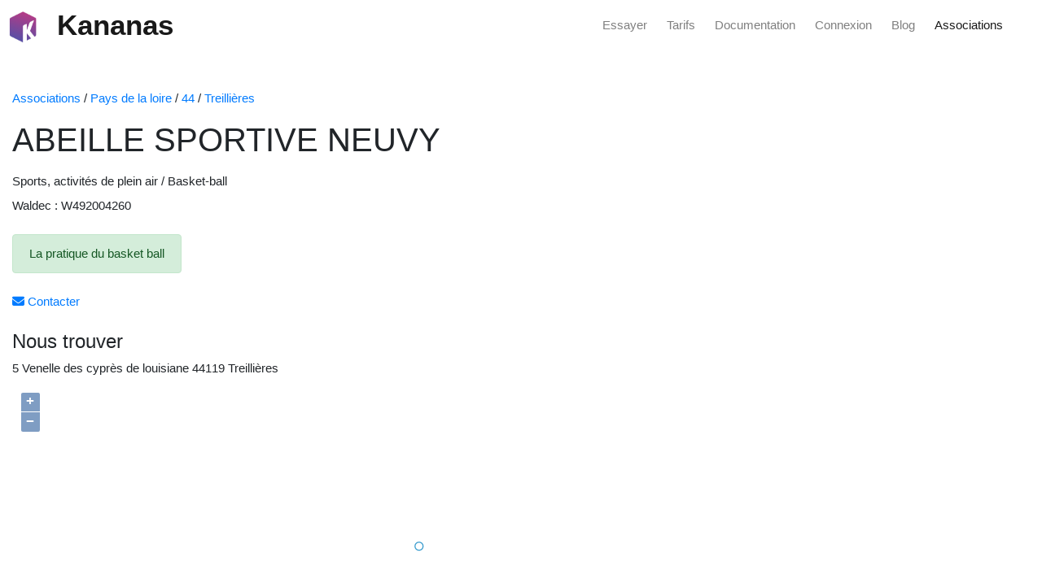

--- FILE ---
content_type: text/html; charset=UTF-8
request_url: https://www.kananas.com/association/fiche/769486/ABEILLE-SPORTIVE-NEUVY.html
body_size: 4194
content:

<!DOCTYPE html>
<html class="h-100">
	<head>
		<title>Association ABEILLE SPORTIVE NEUVY. Kananas accompagne la gestion des associations locales</title>
		<meta name="title" content="Association ABEILLE SPORTIVE NEUVY. Kananas accompagne la gestion des associations locales"/>
		<meta name="description" content="La pratique du basket ball Kananas accompagne les associations locales dans leur gestion des adhérents et événements."/>

		<meta http-equiv="content-type" content="text/html;charset=UTF-8"/>

		<meta name="keywords" content="Sports, activités de plein air Basket-ball ABEILLE SPORTIVE NEUVY Treillières"/>
		<meta name="robots" content="index,follow"/>

		<meta http-equiv="X-UA-Compatible" content="IE=edge">
	    <meta name="viewport" content="width=device-width, initial-scale=1.0, maximum-scale=1.0, user-scalable=no">

	    <link href="//maxcdn.bootstrapcdn.com/bootstrap/4.5.2/css/bootstrap.min.css" rel="stylesheet">
	    <link href="//code.jquery.com/ui/1.13.2/themes/dot-luv/jquery-ui.css" rel="stylesheet">
	    <link rel="stylesheet" href="https://cdn.rawgit.com/openlayers/openlayers.github.io/master/en/v5.3.0/css/ol.css" type="text/css">
	    <link href="https://cdnjs.cloudflare.com/ajax/libs/font-awesome/6.5.1/css/all.min.css" rel="stylesheet">
	    
	    <link href="https://www.kananas.com/wp-content/plugins/gutenberg/build/block-library/style.css?ver=20.6.0" rel="stylesheet">
	    
	    
	    		<link rel="canonical" href="https://www.kananas.com/association/fiche/769486/abeille-sportive-neuvy.html"/>
	            	    

		<script src="//code.jquery.com/jquery-3.6.1.js"></script>
		<script src="//maxcdn.bootstrapcdn.com/bootstrap/4.5.2/js/bootstrap.min.js"></script>
		<script src="//code.jquery.com/ui/1.13.2/jquery-ui.js"></script>
		<script src="//cdn.jsdelivr.net/jquery.validation/1.15.0/jquery.validate.min.js"></script>
		<script src="https://cdn.rawgit.com/openlayers/openlayers.github.io/master/en/v5.3.0/build/ol.js"></script>
		
		
	</head>
	

	<body style="font-size: 15px;">
      
		<style>
    .navbar-nav { 
        flex-direction: row;
    }
</style>

<nav class="navbar fixed-top navbar-light bg-white text-dark m-0 p-0 ml-2 ">

      <a class="navbar-brand" href="https://www.kananas.com" >
        <img src="https://www.kananas.com/wp-content/uploads/2022/03/cropped-logo.png" width="40" height="40" class="d-inline-block align-top mt-2" >
        <span class="ml-3 font-weight-bold" style="font-size: 35px;">Kananas</span>
      </a>
  
      <div>
            <ul class="navbar-nav ">
              <li class="nav-item ">
                <a class="nav-link" target="_blank" href="https://backoffice.kananas.com/action_manager.php?event=organisation_add&amp;p=1&amp;lang=FRA">Essayer</a>
              </li>
              <li class="nav-item ml-4">
                <a class="nav-link" href="https://www.kananas.com/tarifs/">Tarifs</a>
              </li>
              <li class="nav-item ml-4">
                <a class="nav-link" href="https://www.kananas.com/documentation/fonctionnalites/">Documentation</a>
              </li>
              <li class="nav-item ml-4">
                <a class="nav-link" href="https://backoffice.kananas.com">Connexion</a>
              </li>
              <li class="nav-item ml-4">
                <a class="nav-link" href="https://www.kananas.com/blog/category/news/">Blog</a>
              </li>
               <li class="nav-item ml-4 mr-5">
                <a class="nav-link active" href="https://www.kananas.com/association/list">Associations</a>
              </li>
            </ul>
      </div>
      
</nav>    		
		<div class="container-fluid" style="margin-top:110px">
                <a href="https://www.kananas.com/association/list">Associations</a>
/ <a href="https://www.kananas.com/association/list/Pays+de+la+Loire">Pays de la loire</a>
/ <a href="https://www.kananas.com/association/list/Pays+de+la+Loire/44">44</a>
/ <a href="https://www.kananas.com/association/list/Pays+de+la+Loire/44/Treilli%C3%83%C2%A8res">Treillières</a>

<div class="row col-12 mt-3">
    <h1>ABEILLE SPORTIVE NEUVY</h1>
</div>

<div class="row col-12 mt-2">
    Sports, activités de plein air /
    Basket-ball</div>

<div class="row col-12 mt-2">
    Waldec : W492004260</div>

<div class="row col-12 mt-4">
    <div class="alert alert-success" role="alert">
        La pratique du basket ball    </div>
</div>


    <div class="row col-12 mt-2">
        <a href="https://www.kananas.com/association/fiche/769486/abeille-sportive-neuvy/contact.html"><span class="fas fa-envelope"></span> Contacter</a>
    </div>




<h4 class="mt-4">Nous trouver</h4>

<div class="row col-12 mt-2">
    5 Venelle des cyprès de louisiane 44119 Treillières</div>


<div id="map" style="width: 80%; height: 400px;" class="mt-2 mb-4"></div>

<h4 class="mt-4">Pourquoi choisir Kananas pour la gestion de votre association ?</h4>

<div class="row col-12 mt-4 mb-4">
    Kananas soutient les associations de Treillières dans l’organisation de leurs activités et la gestion de leurs membres. Nous offrons des outils complets et intuitifs pour optimiser la gestion et améliorer l’expérience des membres.
</div>



<script>
    var attribution = new ol.control.Attribution({
        collapsible: false
    });

    var map = new ol.Map({
        controls: ol.control.defaults({
            attribution: false
        }).extend([attribution]),
        layers: [
            new ol.layer.Tile({
                source: new ol.source.OSM({
                    url: 'https://tile.openstreetmap.org/{z}/{x}/{y}.png',
                    attributions: [ol.source.OSM.ATTRIBUTION, 'Tiles courtesy of <a href="https://geo6.be/">GEO-6</a>'],
                    maxZoom: 18
                })
            })
        ],
        target: 'map',
        view: new ol.View({
            center: ol.proj.fromLonLat([-1.6179, 47.32332]),
            maxZoom: 20,
            zoom: 18
        })
    });

    var layer = new ol.layer.Vector({
        source: new ol.source.Vector({
            features: [
                new ol.Feature({
                    geometry: new ol.geom.Point(ol.proj.fromLonLat([-1.6179, 47.32332]))
                })
            ]
        })
    });
    map.addLayer(layer);
</script> 
        </div>
         
        <style>
    .site-footer {
        color: #ffffff;
        background-color: #222222;
        padding: 10px;
    }

    .has-accent-background-color {
        background-color: #1e73be;
    }

    .has-base-3-color {
        color: white;
    }

    .site-info a {
        color: #ffffff;
    }

    .has-base-2-background-color {
        background-color: #f7f8f9;
    }
</style>


<div class="wp-block-columns has-base-3-color has-accent-background-color has-text-color has-background has-link-color  is-layout-flex wp-block-columns-is-layout-flex mb-0">
    <div class="wp-block-column is-layout-flow wp-block-column-is-layout-flow" style="flex-basis:5%"></div>

    <div class="wp-block-column is-layout-flow wp-block-column-is-layout-flow">
        <div style="height:100px" aria-hidden="true" class="wp-block-spacer"></div>


        <div class="wp-block-columns is-layout-flex wp-container-core-columns-is-layout-9d6595d7 wp-block-columns-is-layout-flex">
            <div class="wp-block-column is-layout-flow wp-block-column-is-layout-flow" style="flex-basis:5%"></div>


            <div class="wp-block-column is-layout-flow wp-block-column-is-layout-flow">
                <h2 class="wp-block-heading"><strong>Optimisez votre temps, boostez votre association avec Kananas</strong></h2>

                <p>Inscrivez-vous gratuitement sur Kananas et profitez de 30 jours d’essai sans carte bancaire.</p>

                <div style="height:20px" aria-hidden="true" class="wp-block-spacer"></div>

                <div class="wp-block-buttons is-content-justification-center is-layout-flex wp-container-core-buttons-is-layout-16018d1d wp-block-buttons-is-layout-flex">
                    <div class="wp-block-button"><a class="wp-block-button__link has-accent-color has-base-2-background-color has-text-color has-background has-link-color has-medium-font-size has-custom-font-size wp-element-button" href="https://backoffice.kananas.com/action_manager.php?event=organisation_add&amp;p=1&amp;lang=FRA" target="_blank" rel="noreferrer noopener">Démarrer</a></div>
                </div>
            </div>

            <div class="wp-block-column is-layout-flow wp-block-column-is-layout-flow" style="flex-basis:5%"></div>
        </div>

        <div style="height:100px" aria-hidden="true" class="wp-block-spacer"></div>
    </div>

    <div class="wp-block-column is-vertically-aligned-center is-layout-flow wp-block-column-is-layout-flow">
        <div class="wp-block-image is-style-rounded">
            <figure class="aligncenter size-large is-resized"><img loading="lazy" decoding="async" width="1024" height="683" src="https://www.kananas.com/wp-content/uploads/2024/12/Screenshot-2024-12-04-at-08-47-20-Free-Photo-Side-view-smiley-man-working-on-laptop-1024x683.png" alt="" class="wp-image-7872" style="width:300px" srcset="https://www.kananas.com/wp-content/uploads/2024/12/Screenshot-2024-12-04-at-08-47-20-Free-Photo-Side-view-smiley-man-working-on-laptop-1024x683.png 1024w, https://www.kananas.com/wp-content/uploads/2024/12/Screenshot-2024-12-04-at-08-47-20-Free-Photo-Side-view-smiley-man-working-on-laptop-300x200.png 300w, https://www.kananas.com/wp-content/uploads/2024/12/Screenshot-2024-12-04-at-08-47-20-Free-Photo-Side-view-smiley-man-working-on-laptop-768x512.png 768w, https://www.kananas.com/wp-content/uploads/2024/12/Screenshot-2024-12-04-at-08-47-20-Free-Photo-Side-view-smiley-man-working-on-laptop.png 1500w" sizes="auto, (max-width: 1024px) 100vw, 1024px"></figure>
        </div>
    </div>

    <div class="wp-block-column is-layout-flow wp-block-column-is-layout-flow" style="flex-basis:5%"></div>
</div>


<div class="site-footer footer-bar-active footer-bar-align-right">
    <footer class="site-info" aria-label="Site" itemtype="https://schema.org/WPFooter" itemscope="">
        <div class="inside-site-info grid-container grid-parent">
            <div class="footer-bar">
                <aside id="block-8" class="widget inner-padding widget_block">
                    <div style="height:20px" aria-hidden="true" class="wp-block-spacer"></div>
                </aside>
                <aside id="block-4" class="widget inner-padding widget_block">
                    <div class="wp-block-columns is-layout-flex wp-container-core-columns-is-layout-9d6595d7 wp-block-columns-is-layout-flex">
                        <div class="wp-block-column is-layout-flow wp-block-column-is-layout-flow">
                            <h2 class="wp-block-heading"><strong>Kananas</strong></h2>



                            <p>Grace à notre plateforme 100% Française nous aidons les associations à se développer et à améliorer leur organisation.</p>
                        </div>



                        <div class="wp-block-column is-layout-flow wp-block-column-is-layout-flow">
                            <h3 class="wp-block-heading"><strong>Fonctionnalités</strong></h3>



                            <p><a href="https://www.kananas.com/documentation/adherent/" data-type="page" data-id="684">Gestion des adhérents</a></p>



                            <p><a href="https://www.kananas.com/billetterie-en-ligne-pour-vos-evenements/" data-type="page" data-id="9743">Billetterie</a></p>



                            <p><a href="https://www.kananas.com/documentation/planning/" data-type="page" data-id="675">Planification</a></p>



                            <p><a href="https://www.kananas.com/documentation/comptabilite/" data-type="page" data-id="715">Comptabilité</a></p>



                            <p><a href="https://www.kananas.com/documentation/site-web/" data-type="page" data-id="677">Site web</a></p>



                            <p><a href="https://www.kananas.com/documentation/communication/" data-type="page" data-id="692">Communication</a></p>



                            <p><a href="https://www.kananas.com/application-pour-vos-adherents/" data-type="page" data-id="9177">Application pour les adhérents</a></p>



                            <p><a href="https://www.kananas.com/api-pour-association/" data-type="page" data-id="9000">API</a></p>
                        </div>



                        <div class="wp-block-column is-layout-flow wp-block-column-is-layout-flow">
                            <h3 class="wp-block-heading"><strong>A propos</strong></h3>



                            <p><a href="https://www.kananas.com/qui-sommes-nous/" data-type="page" data-id="399">Qui sommes nous</a></p>



                            <p><a href="https://www.kananas.com/cgv/" data-type="page" data-id="2181">Cgu / Cgv</a></p>



                            <p><a href="https://www.kananas.com/contact/" data-type="page" data-id="945">Contactez nous</a></p>



                            <p><a href="https://www.kananas.com/blog/" data-type="post" data-id="7373">Blog</a></p>
                        </div>



                        <div class="wp-block-column is-layout-flow wp-block-column-is-layout-flow">
                            <h3 class="wp-block-heading"><strong>Pour qui</strong></h3>


                            <ul class="wp-block-page-list">
                                <li class="wp-block-pages-list__item"><a class="wp-block-pages-list__item__link" href="https://www.kananas.com/logiciel/accueil-de-loisir/">Accueil de loisir</a></li>
                                <li class="wp-block-pages-list__item"><a class="wp-block-pages-list__item__link" href="https://www.kananas.com/logiciel/association-culturelle/">Association culturelle</a></li>
                                <li class="wp-block-pages-list__item"><a class="wp-block-pages-list__item__link" href="https://www.kananas.com/logiciel/association-danciens-eleves-alumni/">Association d'anciens éléves alumni</a></li>
                                <li class="wp-block-pages-list__item"><a class="wp-block-pages-list__item__link" href="https://www.kananas.com/logiciel/association-de-commercants/">Association de commerçants</a></li>
                                <li class="wp-block-pages-list__item"><a class="wp-block-pages-list__item__link" href="https://www.kananas.com/logiciel/association-de-parents-deleves/">Association de parents d’élèves</a></li>
                                <li class="wp-block-pages-list__item"><a class="wp-block-pages-list__item__link" href="https://www.kananas.com/logiciel/association-de-retraites/">Association de retraités</a></li>
                                <li class="wp-block-pages-list__item"><a class="wp-block-pages-list__item__link" href="https://www.kananas.com/logiciel/club-darts-martiaux/">Club d'arts martiaux</a></li>
                                <li class="wp-block-pages-list__item"><a class="wp-block-pages-list__item__link" href="https://www.kananas.com/logiciel/club-athletisme/">Club d'athlétisme</a></li>
                                <li class="wp-block-pages-list__item"><a class="wp-block-pages-list__item__link" href="https://www.kananas.com/logiciel/club-de-badminton/">Club de badminton</a></li>
                                <li class="wp-block-pages-list__item"><a class="wp-block-pages-list__item__link" href="https://www.kananas.com/logiciel/club-de-basketball/">Club de basketball</a></li>
                                <li class="wp-block-pages-list__item"><a class="wp-block-pages-list__item__link" href="https://www.kananas.com/logiciel/club-de-boxe/">Club de boxe</a></li>
                                <li class="wp-block-pages-list__item"><a class="wp-block-pages-list__item__link" href="https://www.kananas.com/logiciel/club-de-cyclisme/">Club de cyclisme</a></li>
                                <li class="wp-block-pages-list__item"><a class="wp-block-pages-list__item__link" href="https://www.kananas.com/logiciel/club-de-football/">Club de football</a></li>
                                <li class="wp-block-pages-list__item"><a class="wp-block-pages-list__item__link" href="https://www.kananas.com/logiciel/club-de-gymnastique/">Club de gymnastique</a></li>
                                <li class="wp-block-pages-list__item"><a class="wp-block-pages-list__item__link" href="https://www.kananas.com/logiciel/club-de-handball/">Club de handball</a></li>
                                <li class="wp-block-pages-list__item"><a class="wp-block-pages-list__item__link" href="https://www.kananas.com/logiciel/club-de-moto/">Club de moto</a></li>
                                <li class="wp-block-pages-list__item"><a class="wp-block-pages-list__item__link" href="https://www.kananas.com/logiciel/club-de-natation/">Club de natation</a></li>
                                <li class="wp-block-pages-list__item"><a class="wp-block-pages-list__item__link" href="https://www.kananas.com/logiciel/club-de-padel/">Club de padel</a></li>
                                <li class="wp-block-pages-list__item"><a class="wp-block-pages-list__item__link" href="https://www.kananas.com/logiciel/club-de-pickleball/">Club de pickleball</a></li>
                                <li class="wp-block-pages-list__item"><a class="wp-block-pages-list__item__link" href="https://www.kananas.com/logiciel/club-de-plongee-sous-marine/">Club de plongée sous marine</a></li>
                                <li class="wp-block-pages-list__item"><a class="wp-block-pages-list__item__link" href="https://www.kananas.com/logiciel/club-de-rugby/">Club de rugby</a></li>
                                <li class="wp-block-pages-list__item"><a class="wp-block-pages-list__item__link" href="https://www.kananas.com/logiciel/club-de-ski/">Club de ski</a></li>
                                <li class="wp-block-pages-list__item"><a class="wp-block-pages-list__item__link" href="https://www.kananas.com/logiciel/club-de-squash/">Club de squash</a></li>
                                <li class="wp-block-pages-list__item"><a class="wp-block-pages-list__item__link" href="https://www.kananas.com/logiciel/club-de-tennis/">Club de tennis</a></li>
                                <li class="wp-block-pages-list__item"><a class="wp-block-pages-list__item__link" href="https://www.kananas.com/logiciel/club-de-triathlon/">Club de triathlon</a></li>
                                <li class="wp-block-pages-list__item"><a class="wp-block-pages-list__item__link" href="https://www.kananas.com/logiciel/club-de-voile/">Club de voile</a></li>
                                <li class="wp-block-pages-list__item"><a class="wp-block-pages-list__item__link" href="https://www.kananas.com/logiciel/club-de-volleyball/">Club de volleyball</a></li>
                                <li class="wp-block-pages-list__item"><a class="wp-block-pages-list__item__link" href="https://www.kananas.com/logiciel/club-omnisports/">Club omnisports</a></li>
                                <li class="wp-block-pages-list__item"><a class="wp-block-pages-list__item__link" href="https://www.kananas.com/logiciel/ecole-de-danse/">Ecole de danse</a></li>
                                <li class="wp-block-pages-list__item"><a class="wp-block-pages-list__item__link" href="https://www.kananas.com/logiciel/ecoles-de-musique-et-conservatoire/">Ecoles de musique et conservatoires</a></li>
                                <li class="wp-block-pages-list__item"><a class="wp-block-pages-list__item__link" href="https://www.kananas.com/logiciel/mjc/">MJC</a></li>
                                <li class="wp-block-pages-list__item"><a class="wp-block-pages-list__item__link" href="https://www.kananas.com/logiciel/studio-de-yoga/">Studio de yoga</a></li>
                                <li class="wp-block-pages-list__item"><a class="wp-block-pages-list__item__link" href="https://www.kananas.com/logiciel/syndicat/">Syndicat</a></li>
                            </ul>
                        </div>
                    </div>
                </aside>
            </div>
            <div class="copyright-bar">
                <span class="copyright">© 2025 Kananas</span> • Construit avec <a href="https://generatepress.com" itemprop="url">GeneratePress</a>
            </div>
        </div>
    </footer>
</div>        
	</body>
</html>
